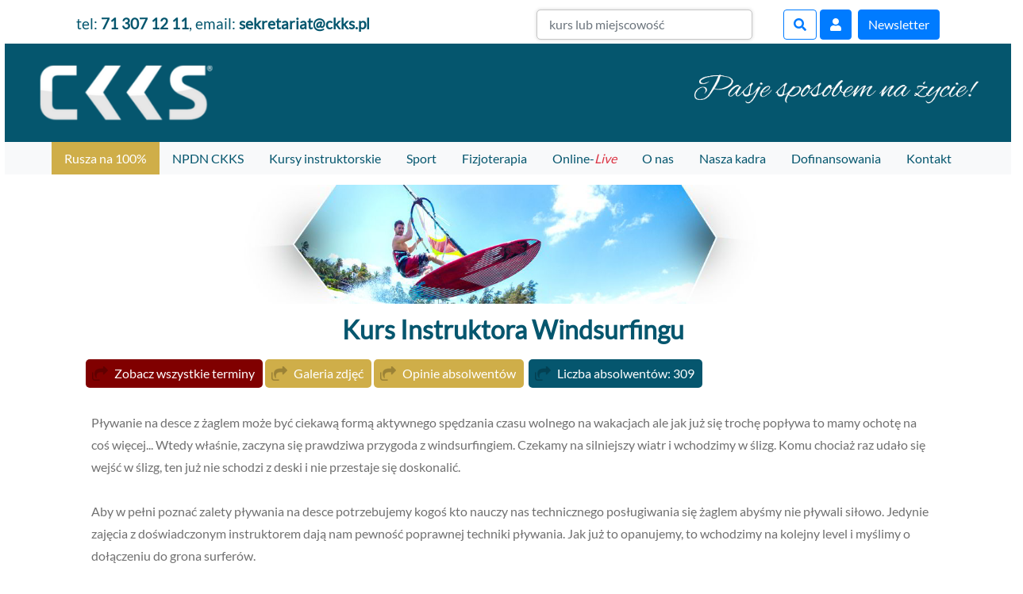

--- FILE ---
content_type: text/html; charset=UTF-8
request_url: https://ckks.pl/kurs/kurs-na-instruktora-windsurfingu
body_size: 8587
content:
<!DOCTYPE html>
<html lang="pl">
<head>

<meta charset="utf-8">
<meta name="google-site-verification" content="gh3x51F3L9S5rCAI61UOJfKAN_ZViqGD05c76Rs51GY" />
<meta name="viewport" content="width=device-width, initial-scale=1, maximum-scale=1">
<link rel="stylesheet" href="https://stackpath.bootstrapcdn.com/bootstrap/4.1.3/css/bootstrap.min.css" integrity="sha384-MCw98/SFnGE8fJT3GXwEOngsV7Zt27NXFoaoApmYm81iuXoPkFOJwJ8ERdknLPMO" crossorigin="anonymous">

<script src=
        "https://www.google.com/recaptcha/api.js" async defer>
    </script>
<script src="https://www.google.com/recaptcha/enterprise.js" async defer></script>

<link rel="stylesheet" href="https://stackpath.bootstrapcdn.com/bootstrap/4.1.3/css/bootstrap.min.css" integrity="sha384-MCw98/SFnGE8fJT3GXwEOngsV7Zt27NXFoaoApmYm81iuXoPkFOJwJ8ERdknLPMO" crossorigin="anonymous">
<script src="https://code.jquery.com/jquery-3.3.1.slim.min.js" integrity="sha384-q8i/X+965DzO0rT7abK41JStQIAqVgRVzpbzo5smXKp4YfRvH+8abtTE1Pi6jizo" crossorigin="anonymous"></script>
<script src="https://cdnjs.cloudflare.com/ajax/libs/popper.js/1.14.3/umd/popper.min.js" integrity="sha384-ZMP7rVo3mIykV+2+9J3UJ46jBk0WLaUAdn689aCwoqbBJiSnjAK/l8WvCWPIPm49" crossorigin="anonymous"></script>
<script src="https://stackpath.bootstrapcdn.com/bootstrap/4.1.3/js/bootstrap.min.js" integrity="sha384-ChfqqxuZUCnJSK3+MXmPNIyE6ZbWh2IMqE241rYiqJxyMiZ6OW/JmZQ5stwEULTy" crossorigin="anonymous"></script>

<!-- FONT AWESOME -->
<link rel="stylesheet" href="https://use.fontawesome.com/releases/v5.3.1/css/all.css" integrity="sha384-mzrmE5qonljUremFsqc01SB46JvROS7bZs3IO2EmfFsd15uHvIt+Y8vEf7N7fWAU" crossorigin="anonymous">

<link rel="stylesheet" href="https://ckks.pl/style.css?213535624" type="text/css" />

<meta name="robots" content="index,follow" />
<script type="application/ld+json">
{
  "@context": "http://schema.org",
  "@type": "WebSite",
  "url": "https://ckks.pl/",
  "potentialAction": {
    "@type": "SearchAction",
    "target": "https://ckks.pl/?strona=szukaj&r={search_term_string}",
    "query-input": "required name=search_term_string"
  }
}
</script>

<script type="application/ld+json">
{
	"@context": "http://schema.org",
  	"@type": "Organization",
  	"url": "https://ckks.pl",
  	"logo": "https://ckks.pl/o/ckks_logo.png"
}
</script>

<link rel="icon" href="https://ckks.pl/o/favicon.ico" type="image/x-icon" />
<link rel="shortcut icon" href="https://ckks.pl/o/favicon.ico" type="image/x-icon" />
<link rel="canonical" href="https://ckks.pl/kurs/kurs-na-instruktora-windsurfingu" />
<title>Kurs na instruktora Windsurfingu</title>
<meta name="description" content="Kurs na instruktora windsurfingu najlepiej zrobić pod okiem doświadczonych instruktorów z conajmniej kilku lub kilkunastoletnim doświadczeniem." />
<meta name="keywords" content="windsurfing, kurs windsurfing, kura na instruktora windsurfingu, kurs z akredytacją, dofinansowanie, kierunek kariera zawodowa, dla nauczycieli, dla wychowawców, instruktorski kurs" />
<meta property="og:title" content="Kurs na instruktora Windsurfingu"/>
<meta property="og:description" content="Kurs na instruktora windsurfingu najlepiej zrobić pod okiem doświadczonych instruktorów z conajmniej kilku lub kilkunastoletnim doświadczeniem."/>
<meta property="og:url" content="https://ckks.pl/kurs-na-instruktora-windsurfingu"/>
<meta property="og:site_name" content="ckks.pl"/>
<meta property="og:type" content="article"/>

<!-- Add fancyBox -->
<link rel="stylesheet" href="/fancybox/source/jquery.fancybox.css" type="text/css" media="screen" />

<meta property="og:image" content="https://ckks.pl/o/f/11.jpg"/>
	<style>.dwaa2{background:#fff url('https://ckks.pl/o/f/11.jpg') no-repeat center;max-width:100%;background-size: contain;min-height:150px;height:150px;}</style><script src="https://code.jquery.com/jquery-3.2.1.min.js"></script>

<script>
  (function(i,s,o,g,r,a,m){i['GoogleAnalyticsObject']=r;i[r]=i[r]||function(){
  (i[r].q=i[r].q||[]).push(arguments)},i[r].l=1*new Date();a=s.createElement(o),
  m=s.getElementsByTagName(o)[0];a.async=1;a.src=g;m.parentNode.insertBefore(a,m)
  })(window,document,'script','https://www.google-analytics.com/analytics.js','ga');

  ga('create', 'UA-65324869-1', 'auto');
  ga('send', 'pageview');

</script>

    <!-- Matomo -->
    <script type="text/javascript">
        var _paq = window._paq = window._paq || [];
        /* tracker methods like "setCustomDimension" should be called before "trackPageView" */
        _paq.push(['trackPageView']);
        _paq.push(['enableLinkTracking']);
        (function() {
            var u="//stats42.mydevil.net/";
            _paq.push(['setTrackerUrl', u+'matomo.php']);
            _paq.push(['setSiteId', '76']);
            var d=document, g=d.createElement('script'), s=d.getElementsByTagName('script')[0];
            g.type='text/javascript'; g.async=true; g.src=u+'matomo.js'; s.parentNode.insertBefore(g,s);
        })();
    </script>
    <!-- End Matomo Code -->

    <!-- Facebook Pixel Code -->
    <script>
        !function(f,b,e,v,n,t,s)
        {if(f.fbq)return;n=f.fbq=function(){n.callMethod?
            n.callMethod.apply(n,arguments):n.queue.push(arguments)};
            if(!f._fbq)f._fbq=n;n.push=n;n.loaded=!0;n.version='2.0';
            n.queue=[];t=b.createElement(e);t.async=!0;
            t.src=v;s=b.getElementsByTagName(e)[0];
            s.parentNode.insertBefore(t,s)}(window, document,'script',
            'https://connect.facebook.net/en_US/fbevents.js');
        fbq('init', '270519211276708');
        fbq('track', 'PageView');
    </script>
    <noscript><img height="1" width="1" style="display:none"
                   src="https://www.facebook.com/tr?id=270519211276708&ev=PageView&noscript=1"
        /></noscript>
    <!-- End Facebook Pixel Code -->


</head>
<body>

<div id="fb-root"></div>
<script>(function(d, s, id) {
  var js, fjs = d.getElementsByTagName(s)[0];
  if (d.getElementById(id)) return;
  js = d.createElement(s); js.id = id;
  js.src = "//connect.facebook.net/pl_PL/sdk.js#xfbml=1&version=v2.10";
  fjs.parentNode.insertBefore(js, fjs);
}(document, 'script', 'facebook-jssdk'));</script>


<div class="top_contact">
    <div class="contact">
        tel:&nbsp;<span class="font-weight-bold">71 307 12 11</span>, email:&nbsp;<span class="font-weight-bold">sekretariat@ckks.pl</span>
    </div>
    <form class="form-inline" action="https://ckks.pl/" method="get">
        <input type="hidden" name="strona" value="szukaj">
        <input class="form-control w-50" type="text" name="r" id="r" value="" placeholder="kurs lub miejscowość">&nbsp;
        <button class="btn btn-outline-primary" type="submit" title="Szukaj"><i class="fas fa-search"></i></button>&nbsp;
        <a href="https://partner.ckks.pl" class="btn btn-primary" title="Logowanie"><i class="fas fa-user" aria-hidden="true"></i></a>
        <a class="btn btn-primary ml-2" href="https://ckks.pl/newsletter" title="Newsletter">Newsletter</a>
    </form>
    <div class="main_menu_breaker"></div>
</div>

<div class="top_main_menu">

<div class="row">
    <div class="col">
        <a href="https://ckks.pl">
            <img src="https://ckks.pl/o/logo_i_orzeł2.png" alt="ckks-logo">
        </a>
    </div>
    <div class="col">
        <nav class="navbar navbar-expand-lg navbar-dark">
            <button class="navbar-toggler" type="button" data-toggle="collapse" data-target="#navbarSupportedContent" aria-controls="navbarSupportedContent" aria-expanded="false" aria-label="Toggle navigation">
                <span class="navbar-toggler-icon"></span>
            </button>
        </nav>
    </div>
    <div class="col">
        <img class="humanum" src="https://ckks.pl/o/iso_itd.png" alt="MEN">
    </div col>
</div>

<span class="main_menu_breaker"></span>

</div>

<nav class="navbar navbar-expand-lg navbar-light bg-light">
    <div class="collapse navbar-collapse" id="navbarSupportedContent" style="justify-content: center;">

        <a style="background-color:#cfae49;color:white" class="nav-link size1rem" href="https://ckks.pl/kursy-ruszajace" title="kursy ruszające">Rusza na 100%</a>		        <a class="nav-link" href="https://ckks.pl/oswiata" title="NPDN CKKS">NPDN CKKS</a>        <a class="nav-link" onmouseout="HideMenu()" href="https://ckks.pl/szkolenia-instruktorskie" title="Kursy instruktorskie">Kursy instruktorskie</a>        <a class="nav-link" onmouseout="HideMenu()" href="https://ckks.pl/szkolenia-sportowe" title="Szkolenia doskonalące">Sport</a>        <a class="nav-link" href="https://ckks.pl/szkolenia" title="Szkolenia dla fizjoterapeutów i masażystów">Fizjoterapia</a>        <a class="nav-link" href="https://ckks.pl/online" title="Kursy i szkolenia online live">Online-<span class="text-danger text"><em>Live</em></span></a>        <a class="nav-link" href="https://ckks.pl/onas" title="Centrum Kształcenia Kadr Sportowych - CKKS">O nas</a>        <a class="nav-link" href="https://ckks.pl/kadra" title="Instruktorzy i wykładowcy CKKS">Nasza kadra</a>        <a class="nav-link" href="https://ckks.pl/dofinansowania" title="Dofinansowania do kursów i szkoleń">Dofinansowania</a>        <a class="nav-link" href="https://ckks.pl/kontakt" title="Skontaktuj się z nami">Kontakt</a>
    </div>
</nav>
<div class="dwaa2"></div><div class="trzy"></div>		<div class="trzy ">
    	<div><div class="page"><h1 class="text-center">Kurs Instruktora Windsurfingu</h1>					<table>					</table><span data-nosnippet><a style="background-color:#800000" href="#terminy">Zobacz wszystkie terminy</a>&nbsp;<a style="background-color:#cfae49" href="#galeria">Galeria zdjęć</a>&nbsp;<a style="background-color:#cfae49" href="#opinie">Opinie absolwentów</a></span>&nbsp;&nbsp;<a href="#" style="background-color:#05566e">Liczba absolwentów: 309</a><br><br><p>Pływanie na desce z żaglem może być ciekawą formą aktywnego spędzania czasu wolnego na wakacjach ale jak już się trochę popływa to mamy ochotę na coś więcej... Wtedy właśnie, zaczyna się prawdziwa przygoda z windsurfingiem. Czekamy na silniejszy wiatr i wchodzimy w ślizg. Komu chociaż raz udało się wejść w ślizg, ten już nie schodzi z deski i nie przestaje się doskonalić.<br /> <br /> Aby w pełni poznać zalety pływania na desce potrzebujemy kogoś kto nauczy nas technicznego posługiwania się żaglem abyśmy nie pływali siłowo. Jedynie zajęcia z doświadczonym instruktorem dają nam pewność poprawnej techniki pływania. Jak już to opanujemy, to wchodzimy na kolejny level i myślimy o dołączeniu do grona surfer&oacute;w.</p>
<h3>U kogo kurs instruktora Windsurfingu ?</h3>
<p><strong>Kurs instruktora windsurfingu</strong> najlepiej zrobić pod okiem doświadczonych instruktor&oacute;w. Założycielami i pracownikami CKKS są wykładowcy AWF, kt&oacute;rzy przez całe życie byli związani ze sportem i poświęcają mu każdą wolną chwilę.<br /> Gwarantujemy, że wykładowcami na naszych kursach są czynni instruktorzy, z co najmniej kilku lub kilkunastoletnim doświadczeniem. Z wiedzą zdobytą na naszym kursie od razu możecie ruszać do pracy i gwarantujemy Wam, że się w tym odnajdziecie i będziecie się wyr&oacute;żniać z tłumu instruktor&oacute;w.</p>
<p><strong>Cena kursu: Instruktor Sportu - Windsurfing </strong><br /> (płatność w dw&oacute;ch ratach:)&nbsp;<br /> <strong>- 1590 zł</strong> za część szkoleniową wpłacają Państwo przed kursem na konto CKKS<br /> <strong>- 600 zł</strong> opłata za część specjalistyczno-egzaminacyjną wpłacają Państwo na miejscu got&oacute;wką w szkole w dniu rozpoczęcia kursu.</p>
<p>W cenie kursu otrzymują Państwo deskę szkoleniową funster na czas zajeć i czas samodoskonalenia. W przypadku nie posiadania własnego sprzętu windsurfingowego tj. pędnika, deski ślizgowej, pianki, trapezu, uczestnicy kursu otrzymają dodatkowo 50% rabatu na wypożyczenie takiego sprzętu.</p>
<p>Pełna oferta zależna jest od ośrodka, w kt&oacute;rym organizowany jest kurs.</p>
<p>Cena kursu nie zawiera noclegu i wyżywienia.</p>
<p>Po zdaniu egzaminu i przesłaniu zdjęc i kwestionariusza kursant w ciągu 20 dni roboczych otrzymuję Certyfikat i legitymację plastikową&nbsp;<strong>Instruktora Sportu&nbsp;</strong>w wersji dwujęzycznej wg następującego wzoru,&nbsp;wydane przez CKKS - plac&oacute;wkę posiadającą <strong>Akredytację Kuratorium Oświaty</strong> we Wrocławiu.&nbsp;</p>
<p>Dla os&oacute;b chętnych jest możliwość wydania legitymacji dodatkowej w formie książeczki - opłata 50zł.</p>
<p><br /> <br /> <img class="image_legit" style="display: block; margin-left: auto; margin-right: auto;" src="https://ckks.pl/o/legit33.jpg" alt=" legitymacja CKKS" /> <br /> <br /> Szczeg&oacute;łowy opis plac&oacute;wki wydającej uprawnienia znajduje się w zakładce <a href="http://ckks.pl/onas">&bdquo;O NAS&rdquo;</a><br /> <br /> Ilość kursant&oacute;w: <strong>max 14 os&oacute;b.</strong></p>
<h3>Ramowy program części specjalistycznej na Instruktora Windsurfingu.</h3>
<p><strong>Teoria i praktyka:</strong></p>
<ul>
<li>historia windsurfingu na świecie i w Polsce</li>
<li>sprzęt /zastosowanie, nazewnictwo</li>
<li>aerodynamika, hydrodynamika</li>
<li>teoria manewrowania deską bezmieczową</li>
<li>meteorologia</li>
<li>metody i formy nauczania</li>
<li>akty prawne</li>
<li>demonstrowanie technik</li>
<li>manewry proste, złożone i sytuacyjne</li>
<li>sposoby korekty błęd&oacute;w</li>
<li>rufa w ślizgu</li>
<li>samoasekuracja podczas wpadania do wody</li>
<li>zachowanie w sytuacjach awaryjnych i trudnych</li>
<li>ćwiczenia metodyczne</li>
<li>promocja windsurfingu</li>
<li>holowanie kursanta</li>
<li>pływanie na switch stance</li>
<li>obsługa i pływanie motor&oacute;wką typu RIB</li>
</ul>
<p>&nbsp;</p><script type="application/ld+json">
				{
				"@context": "http://schema.org",
				"@type": "Course",
				"name": "kurs-na-instruktora-windsurfingu",
				"description": "Kurs na instruktora windsurfingu najlepiej zrobić pod okiem doświadczonych instruktorów z conajmniej kilku lub kilkunastoletnim doświadczeniem.",
				"keywords": "windsurfing, kurs windsurfing, kura na instruktora windsurfingu, kurs z akredytacją, dofinansowanie, kierunek kariera zawodowa, dla nauczycieli, dla wychowawców, instruktorski kurs",
				"imageUrl":"https://ckks.pl/o/ikk/Kurs_Instruktora_Windsurfingu.jpg",
				"provider": {
					"@type": "Organization",
					"name": "Centrum Kształcenia Kadr Sportowych",
					"sameAs": "https://ckks.pl"
				},
				"aggregateRating": {
					"@type": "AggregateRating",
					"ratingValue": "4.8",
					"reviewCount": "89"
				}
				}
				</script>
				<div style="color:red;margin:10px;padding:15px;background-color:#DDD;">
						<strong>Powyższy opis i program ma charakter poglądowy i może zostać zmieniony w zależności od warunków organizacyjnych i osoby prowadzącej zajęcia.</strong>
						</div><a id="terminy">Terminy kursów</a>
<h2>Poniżej przedstawiamy aktualny terminarz w poszczególnych miastach.</h2>
<div class="elo"><br><ul id="tabss">
<li><a class="tab5" href="#">Chałupy</a></li></ul>

<div id="contentt">
	<div id="tab5" style="display:none;"><h3>Terminy dla miasta <strong>Chałupy</strong></h3>

            <br/>Kurs Instruktora Windsurfingu Chałupy<br><strong>Terminy tygodniowe:</strong><br><br><span class="wyr">08-14 czerwca 2026				<br>Prowadzący: <a href="https://ckks.pl/instruktor/45/mgr-Jacek-Link"><strong>mgr Jacek Link</strong></a><br>Miejsce: <a href="https://ckks.pl/miejsce/32264/32281">FUN SURF</a><br><span style="color:red">Do ceny podstawowej należy doliczyć opłatę za część specjalistyczno-egzaminacyjną 600 zł - płatną w dniu rozpoczęcia zajęć w szkole </span><br>
					<strong>
					Cena: 1590 zł					</strong>&nbsp;
					<a class="linkyellow" href="https://ckks.pl/zapisy-na-kurs/28/32281/Kurs_Instruktora_Windsurfingu/Chalupy">zapisz się</a></span><br></span></div>	</div><br style="clear:both">
	<div class="center"><br>Jeżeli podane powyżej terminy na "Kurs Instruktora Windsurfingu" nie odpowiadają Państwu,<br><strong>możemy utworzyć termin specjalnie dla Państwa.</strong> W tym celu prosimy o kontakt przez formularz "Zaproponuj termin".</div>

</div>
&nbsp;<a style="background-color:#cfae49" class="zg dd3" href="https://ckks.pl/propozycja/28">Zaproponuj termin</a>&nbsp;<a href='http://ckks.pl/wazne-informacje-kwestionariusz-osobowy' title='ckks doskonalące' class='zg zg2'>Ważne informacje i kwestionariusz osobowy do pobrania</a><br><br><a id="galeria" style="padding:0"></a><h2 class="mb-5">Zobacz zdjęcia z kursu "Kurs Instruktora Windsurfingu"</h2><h3><button style="width:80px;border:none;background:none;cursor:pointer" onclick="PokazGalerie(25597)"><img src="https://ckks.pl/o/kurs/250_Kurs_Instruktora_Windsurfingu_28_dbb835baad8ad999f96be1fd5559b56d2075314453.jpg"></button> <div>Chałupy<br>2023-05-29</div></h3><div class="gallery_images25597" style="display: none"><a style="background:none" class="fancybox" rel="group" href="https://ckks.pl/o/kurs/800_Kurs_Instruktora_Windsurfingu_28_07671730d7b13404e82915fd37a904b2927744754.jpg"><img src="https://ckks.pl/o/kurs/250_Kurs_Instruktora_Windsurfingu_28_07671730d7b13404e82915fd37a904b2927744754.jpg" title="Kurs Instruktora Windsurfingu"></a><a style="background:none" class="fancybox" rel="group" href="https://ckks.pl/o/kurs/800_Kurs_Instruktora_Windsurfingu_28_07671730d7b13404e82915fd37a904b21056517965.jpg"><img src="https://ckks.pl/o/kurs/250_Kurs_Instruktora_Windsurfingu_28_07671730d7b13404e82915fd37a904b21056517965.jpg" title="Kurs Instruktora Windsurfingu"></a><a style="background:none" class="fancybox" rel="group" href="https://ckks.pl/o/kurs/800_Kurs_Instruktora_Windsurfingu_28_dbb835baad8ad999f96be1fd5559b56d1044820530.jpg"><img src="https://ckks.pl/o/kurs/250_Kurs_Instruktora_Windsurfingu_28_dbb835baad8ad999f96be1fd5559b56d1044820530.jpg" title="Kurs Instruktora Windsurfingu"></a><a style="background:none" class="fancybox" rel="group" href="https://ckks.pl/o/kurs/800_Kurs_Instruktora_Windsurfingu_28_dbb835baad8ad999f96be1fd5559b56d393528083.jpg"><img src="https://ckks.pl/o/kurs/250_Kurs_Instruktora_Windsurfingu_28_dbb835baad8ad999f96be1fd5559b56d393528083.jpg" title="Kurs Instruktora Windsurfingu"></a><a style="background:none" class="fancybox" rel="group" href="https://ckks.pl/o/kurs/800_Kurs_Instruktora_Windsurfingu_28_dbb835baad8ad999f96be1fd5559b56d1439273510.jpg"><img src="https://ckks.pl/o/kurs/250_Kurs_Instruktora_Windsurfingu_28_dbb835baad8ad999f96be1fd5559b56d1439273510.jpg" title="Kurs Instruktora Windsurfingu"></a><a style="background:none" class="fancybox" rel="group" href="https://ckks.pl/o/kurs/800_Kurs_Instruktora_Windsurfingu_28_dbb835baad8ad999f96be1fd5559b56d1727058157.jpg"><img src="https://ckks.pl/o/kurs/250_Kurs_Instruktora_Windsurfingu_28_dbb835baad8ad999f96be1fd5559b56d1727058157.jpg" title="Kurs Instruktora Windsurfingu"></a><a style="background:none" class="fancybox" rel="group" href="https://ckks.pl/o/kurs/800_Kurs_Instruktora_Windsurfingu_28_dbb835baad8ad999f96be1fd5559b56d512563921.jpg"><img src="https://ckks.pl/o/kurs/250_Kurs_Instruktora_Windsurfingu_28_dbb835baad8ad999f96be1fd5559b56d512563921.jpg" title="Kurs Instruktora Windsurfingu"></a><a style="background:none" class="fancybox" rel="group" href="https://ckks.pl/o/kurs/800_Kurs_Instruktora_Windsurfingu_28_dbb835baad8ad999f96be1fd5559b56d2075314453.jpg"><img src="https://ckks.pl/o/kurs/250_Kurs_Instruktora_Windsurfingu_28_dbb835baad8ad999f96be1fd5559b56d2075314453.jpg" title="Kurs Instruktora Windsurfingu"></a></div><a id="opinie" style="padding: 0"></a>
<script>

function KopiujDoOpinii(uwagi, zyczliwi, kompetentni, poziom, prowadzacy, miejsce)
{
	axios.get('?s=api&fun=dodajopinie&uwagi=' + uwagi + '&zyczliwi=' + zyczliwi + '&kompetentni=' + kompetentni + '&poziom=' + poziom + '&prowadzacy=' + prowadzacy + '&miejsce=' + miejsce + '&ajax')
	.then((response) => {
		alert(response.data);
	})
}

</script>
<h2 class="mt-5 mb5">Przeczytaj opinie naszych absolwentów</h2>
		<table class="table table-striped">					<tr>
						<td style="text-align:left;font-weight:bold;width:30%">ocena: 5&nbsp;/&nbsp;5<br>Chałupy, 2019-09-02</td>
						<td style="text-align:left;font-weight:bold;">Obszerna wiedza i umiejętności na wysokim poziomie, miejsce godne polecenia, wspaniali ludzie i niesamowita atmosfera.</td>
					</tr>
									<tr>
						<td style="text-align:left;font-weight:bold;width:30%">ocena: 4.2&nbsp;/&nbsp;5<br>Chałupy, 2019-09-02</td>
						<td style="text-align:left;font-weight:bold;">Profesjonalizm i duże  doświadczenie instruktora , do tego  mnóstwo pozytywnej energii. Było suuper! Oby więcej takich kursów</td>
					</tr>
				</table><style>
	.trzy div {
		overflow: initial !important;
	}

    .dwaa2 {
        height: 150px;
    }
</style>


<script>
	$(document).ready(function() {

		$('.dwaa2').css('height','150px');

	});
</script>
</div>
		</div>

		</div>
<script>

	function PokazGalerie(termin_id)
	{
		$( ".gallery_images"+termin_id ).show( "slow" );
	}

</script>

    <div class="row" style="background-color: #2c7a91">

        <div class="col-6 text-white text-center pt-2">
            <span itemprop="department"><strong>Obsługa Klientów i Kursów</strong></span><br/>
            <span itemprop="email" data-content="sekretariat@ckks.pl">sekretariat@ckks.pl</span><br>
            <span itemprop="telephone" data-content="+48 713 071 211">tel. 71 307 12 11</span><br/>
            <span itemprop="telephone" data-content="+48 733 330 303">tel. 733 330 303</span><br/>
            <span itemprop="telephone" data-content="">&nbsp;</span><br>
        </div>
        <div class="col-6 text-white text-center pt-2">
            <span itemprop="department"><strong>Zaświadczenia i Marketing</strong></span><br/>
            <span itemprop="email" data-content="zaswiadczenia@ckks.pl">zaswiadczenia@ckks.pl</span><br>
            <span itemprop="email" data-content="marketing@ckks.pl">marketing@ckks.pl</span><br>
            <span itemprop="telephone" data-content="+48 83 307 01 70">tel. 83 307 01 70</span><br/>
        </div>

    </div>

    <div class="row">
        <div class="col text-center mt-2" style="font-size:2rem">

                <a href="https://www.instagram.com/ckkspl/" rel="nofollow" target="blank" title="CKKS na instagram">

                        <li class="fab fa-instagram text-secondary"></li>

                </a>

                <a href="https://www.facebook.com/ckkspl" rel="nofollow" target="blank" title="CKKS na facebook">

                        <li class="fab fa-facebook text-secondary"></li>

                </a>

                <a href="https://www.youtube.com/channel/UCvUrPQcUsVAdCXHGWAIC0_A" rel="nofollow" target="blank" title="CKKS na youtube">

                        <li class="fab fa-youtube text-secondary"></li>

                </a>

        </div>
    </div>

    <div class="row stopka">
        <div class="col text-center">
        <ul style="list-style: none;display: inline-block;">
            <li><a href="https://ckks.pl/wszystkie-kursy" title="Wszystkie kursy instruktorskie">Sport</a></li>
            <li><a href="https://ckks.pl/szkolenia" title="Wszystkie szkolenia">Fizjoterapia</a></li>
            <li><a href="https://ckks.pl/oswiata" title="Oświata">Oświata</a></li>
            <li><a href="https://ckks.pl/wspolpraca" title="Wspolpraca">Współpraca</a></li>
            <li><a href="https://ckks.pl/kadra" title="Najlepsi wykładowcy">Nasza kadra</a></li>
            <li><a href="https://ckks.pl/onas" title="Wszystko o CKKS">O nas</a></li>
            <li><a href="https://ckks.pl/regulamin" title="Regulamin placówki">Regulamin</a></li>
            <li><a href="https://ckks.pl/polityka" title="Polityka placówki">Polityka prywatności </a></li>
            <li><a href="https://ckks.pl/kontakt" title="Szybki kontakt">Kontakt</a></li>
            <li><a href="https://ckks.pl/blog" title="Blog">Blog</a></li>
            <li><a href="https://ckks.pl/praca" title="Praca w CKKS">Praca w CKKS </a></li>
        </ul>
        </div>
    </div>

    <div class="row">
        <div class="col text-center mb-2 mt-2">
            <p>Przedsiębiorca uzyskał subwencję finansową w ramach programu rządowego<br><span style="color:#b61929"><strong>"Tarcza Finansowa 2.0 Polskiego Funduszu Rozwoju dla Mikro, Małych i Średnich Firm"</strong></span><br>udzieloną przez PFR S.A.</p>
        </div>
    </div>

    <div class="row">
        <div class="col text-center mb-2 mt-2">
            <span>Wszytkie prawa zastrzeżonie.<br>Copyright © 2014 r. “CKKS” Kopiowanie bez zgody właściciela serwisu surowo zabronione. Strona korzysta z plików Cookie, przebywając tutaj akceptujesz to, więcej w <a href="https://ckks.pl/regulamin" title="regulamin serwisu">regulaminie</a>.</span><br>
        </div>
    </div>


<script>
	$(document).ready(function()
	{
		$('.carousel').carousel({
  			interval: 1000
		})

		$(".fancybox").fancybox();

		$("#content").find("[id^='tab']").hide();
		$("#contentt").find("[id^='tab']").hide();
		$("#tabs li:first").attr("id","current");
		$("#tabss li:first").attr("id","currentt");
		$("#content #tab1").fadeIn();
		$("#contentt #tab5").fadeIn();
		$('#tabs a').click(function(e)
		{
			e.preventDefault();
			if ($(this).closest("li").attr("id") == "current")
			{
				return
			}
			else
			{
				$("#content").find("[id^='tab']").hide();
				$("#tabs li").attr("id","");
				$(this).parent().attr("id","current");
				$('#'+$(this).attr('class')).fadeIn();
			}
		});

		$('#tabss a').click(function(e)
		{
			e.preventDefault();
			if ($(this).closest("li").attr("id") == "currentt"){return}else{$("#contentt").find("[id^='tab']").hide();
			$("#tabss li").attr("id","");
			$(this).parent().attr("id","currentt");$('#'+$(this).attr('class')).fadeIn()}
		}
		)});</script>
</div>

<script src="/fancybox/source/jquery.fancybox.pack.js"></script>



<script src="https://cdnjs.cloudflare.com/ajax/libs/popper.js/1.14.3/umd/popper.min.js" integrity="sha384-ZMP7rVo3mIykV+2+9J3UJ46jBk0WLaUAdn689aCwoqbBJiSnjAK/l8WvCWPIPm49" crossorigin="anonymous"></script>
<script src="https://stackpath.bootstrapcdn.com/bootstrap/4.1.3/js/bootstrap.min.js" integrity="sha384-ChfqqxuZUCnJSK3+MXmPNIyE6ZbWh2IMqE241rYiqJxyMiZ6OW/JmZQ5stwEULTy" crossorigin="anonymous"></script>

</body>
</html>


--- FILE ---
content_type: text/css
request_url: https://ckks.pl/style.css?213535624
body_size: 10001
content:
*,
::after,
::before {
  margin: 0;
  padding: 0;
  box-sizing: border-box;
}

html {
  font-size: 14px;
}

body {
  font-size: 1rem;
  font-family: "Lato", sans-serif;
  color: #222;
  background-color: #ffffff;
  margin: 0;
  line-height: 1.6rem;
  padding:.5%;
}

h1,
h3,
h4 {
  font-weight: normal;
}

.image_legit {
  width:90vw !important;
  margin:0 auto;
  display:block;
}

.humanum {
  display: none;
}

.piec .wrapper div:last-child {
  display: none;
}

.main_menu_breaker {
  clear:both;
  display:none;
}

.page {
  width: 100vw;
  padding: 10%;
}

.lista h2 {
  margin-top:0;
}

.wrapper {
  display: grid;
  grid-template-columns: repeat(3, 1fr);
  grid-gap: 10px;
  grid-auto-rows: minmax(100px, auto);
}

.wrapper2 {
  display: grid !important;
  grid-template-columns: repeat(2, 1fr);
  grid-gap: 10px;
  grid-auto-rows: minmax(100px, auto);
}

.wrapper1fr2fr {
  display: grid !important;
  grid-template-columns: 1fr 2fr;
  grid-gap: 10px;
  grid-auto-rows: minmax(100px, auto);
}

.wrapper3 {
  display: grid !important;
  grid-template-columns: repeat(3, 1fr);
  grid-gap: 10px;
  grid-auto-rows: minmax(10px, auto);
  grid-row-gap: 2%;
  padding:.5%;

}

.one {
  grid-column: 1 / 1;
  grid-row: 1;
}

.two {
  grid-column: 2 / 4;
  grid-row: 1;
  padding: 2%;
}

.three {
  grid-column: 4 / 4;
  grid-row: 2;
}

.cztery {
  display: none;
}

.wrapper4 {
  display: grid !important;
  grid-template-columns: repeat(1, 1fr);
  grid-gap: 5%;
  grid-auto-rows: minmax(5%, auto);
  grid-row-gap: 2%;
  padding:.5%;
  width:25%;
  min-height: 350px;
}

.wrapper4 div {
  border:1px solid #FEFEFE;
  box-shadow: 0 0 10px 0 rgba(79,89,102,.35);
  margin:2%;
  width:100%;
}

.start-image {
  width:315px;
  height: 210px;
}

.size1rem {
  font-size: 1rem;
}

.bold {
  font-weight: normal;
  font-size: 1rem;
}

.minigaleria {
  width: 100px;
  float: left;
}

navbar div a {
  font-size: 1rem;
}

.blueborder {
  color: #06566f;
  text-align: center;
}

.blue_text {
  color: #06566f;
}

.img200 {
  width: 200px;
  display: block;
}





.ramka {
  width: 100%;
  height: 217px;
  border: 2px solid #ccc;
  padding: 5px;
  background-color: transparent;
  background-repeat: no-repeat;
  background-position: center;
  border-radius: 15px;
  box-shadow: 0 5px 5px rgba(100, 100, 100, 0.5);
  background-size: 93% 90%;
}

.ramka2 {
  width: 90%;
  height: 200px;
  border: 2px solid #ccc;
  padding: 5px;
  background-color: transparent;
  background-repeat: no-repeat;
  background-position: center;
  border-radius: 15px;
  box-shadow: 0 5px 5px rgba(100, 100, 100, 0.5);
  background-size: 93% 90%;
}

.img2 {
  width: 100%;
  height: 250px;
  background-image: url(https://ckks.pl/o/logoCKKSmini.png);
  background-position: center bottom;
  background-repeat: no-repeat;
  border-radius: 15px;
  box-shadow: 0 5px 5px rgba(255, 255, 255, 0.5);
  overflow: none;
  opacity: 0.7;
}

.img22 {
  width: 100%;
  height: 240px;
  background-image: url(https://ckks.pl/o/logoCKKSmini.png);
  background-position: center bottom;
  background-repeat: no-repeat;
  border-radius: 15px;
  box-shadow: 0 5px 5px rgba(255, 255, 255, 0.5);
  overflow: none;
  opacity: 0.7;
}

.img3 {
  width: 100%;
  border-radius: 15px;
  background-position: center;
}

#search {
  width: 60%;
  margin: 5px auto;
  text-align: center;
}

#search form input[type="submit"] {
  text-transform: uppercase;
  background-color: #5593a6;
}

#rejestracja label {
  display: block;
  float: left;
  width: 200px;
  text-align: left;
}

#rotator {
  max-width: 998px;
  margin: 0 auto;
}

#rotator img {
  width: 100%;
  display: block;
}

.m1 {
  background-position: 0 -347px;
}

.m2 {
  background-position: 0 -1041px;
}

.m3 {
  background-position: 0 -694px;
}

.m4 {
  background-position: 0 -1998px;
}

.dwa h3,
.dwa strong,
.dwa a,
.dwa span {
  position: absolute;
  z-index: -1;
}

.piec div div {
  background-size: 20% 20%;
}

.wiecej {
  z-index: 10;
  position: relative;
  bottom: 10px;
  left: 10px;
}

.wiecej_kursy {
  z-index: 10;
  margin: 0 auto;
  max-width: 998px;
  text-align: center;
  max-width: 940px;
  padding: 5px;
}

.wiecej_kursy a {
  font-size: 1.5em;
  color: black;
  text-decoration: none;
}

.trener_opis {
  width: 100%;
  float: left;
}

.trener_obrazki {
  float: left;
  width: 200px !important;
  margin: 5px !important;
}

.trener_obrazki img {
  width: 100%;
  margin:1%;
}

.navbar {
  padding: 0;
  justify-content: flex-end;
}

.navbar.center .navbar-inner {
  text-align: center;
}

.navbar.center .navbar-inner .nav {
  display: inline-block;
  float: none;
}

h2 {
  color: #05566e;
  font-size: 1.4rem;
  padding: 0;
  margin-top: 1rem;
  line-height: 2.2rem;
}

.trzy {
  /*text-align: center;*/
  overflow: hidden;
}

.trzy h1 {
  font-size: 2rem;
  color: #05566e;
  font-weight: bold;
  margin-bottom: 15px;
  position: relative;
  z-index: 1;
  line-height: 40px;
}

.trzy span {
  color: #2c7a91;
}

.trzy div span {
  color: #fff;
}

.trzy div h3,
.trzy div h4 {
  color: #cfae49;
  font-size: 1.4em;
  padding: 0;
  margin: 20px 5px 5px 0;
  line-height: 32px;
}

.trzy div h3 {
  color: #05566e;
  font-size: 1.2rem;
  padding: 0;
  margin: 10px 5px 5px 0;
  font-weight: bold;
}

.trzy img {
  width: 100%;
}

.trzy1 {
  padding: 5px 0 20px 0;
  overflow: hidden;
}

.trzy1 li {
  list-style-type: none;
  border-top: #dedede 1px solid;
}

.trzy1 li strong {
  font-weight: normal;
}

.trzy1 li a::before,
.trzy1 li span::before,
trzy p:before {
  content: "⟩ " !important;
  color: #cdcdcd;
}

.trzy1 li a {
  color: #2c7a91;
}

.trzy ul li b {
  color: #fff;
  background: #cfae49;
  padding: 7px 10px;
  position: absolute;
  right: 0;
  top: 50%;
}

.trzy1 li a,
.trzy li span {
  display: block;
  text-decoration: none;
  padding: 10px 5px;
  margin: 0 auto;
  text-align: left;
}

.trzy1 li a:hover,
.trzy1 li span {
  background: #2c7a91;
  color: #fff;
}

.trzy div ul li {
  border: 0;
  background: #e6eef0 !important;
  margin-bottom: 2px;
}

.trzy p {
  border: 0;
  background: white !important;
  margin-bottom: 2px;
}

.trzy div ul {
  width: auto;
  margin-left:20px;
}

.trzy div a {
  background: #b8b8b8 url("o/pal.png") 8px center no-repeat;
  text-decoration: none;
  display: inline-block;
  margin: 2px 0;
}

.trzy div ul li a {
  display: inline;
}

.trzy div a,
.wyr {
  color: #fff;
  padding: 4px 10px 4px 36px;
}

.podMenu {
  background-color: white;
  position: absolute;
  left: 0;
  top: 0;
  margin-left: 35%;
  margin-top: 3%;
  z-index: 1000;
  text-align: left;
  line-height: 22px;
  border: 1px solid #eee;
  padding: 1%;
}

.podMenu ul {
  list-style: none;
}

.wyr {
  background-color: #88a3aa;
  color: #fff;
}

.trzy div strong {
  color: #05566e;
}

.trzy div a:hover,
.wyr {
  background-color: #cfae49;
}

.trzy p {
  display: inline-block;
  width: 100%;
  color: #707070 !important;
  margin: 0 0 2px 0;
  overflow: hidden !important;
  -webkit-box-sizing: border-box;
  -moz-box-sizing: border-box;
  box-sizing: border-box;
}

.cztery {
  text-align: center;
  /*width: 1000px;*/
  /*max-width:1000px;*/
  margin:0 auto;
}

.cztery div {
  display: inline-block;
  width: 30%;
  margin: 5px;
}

.cztery div .opis {
  text-align: center;
  margin: 250px auto 0 auto;
}

.glupi_spamer {
  display: none !important;
}

.green {
  color: green !important;
}

.trzy div a,
input[type="text"],
select,
input[type="submit"],
.gr,
.re,
.wyr,
.trzy ul li b,
.pagination a,
.zg,
.uwag,
table tr td,
.py,
.od,
.wszy,
.szesc div div a,
.trzy1 li a,
.trzy1 li span,
.trzy1 li,
.jeden div ul li a,
.jeden div ul li span,
.dd3,
.dd2,
.dd1,
.dd4,
.dwa a,
.dwa h3,
.dwa strong,
.dwa span,
.cztery a,
.cztery a span,
.cztery a h3,
.trzy p,
.trzy div ul li,
.lista,
.stopka ul li,
.akt ul li a span,
.akt ul li a {
  -moz-border-radius: 5px;
  -webkit-border-radius: 5px;
  -khtml-border-radius: 5px;
  border-radius: 5px;
}

.navbar a {
  color: #05566e;
}

.navbar .navbar-nav {
  display: inline-block;
  float: none;
  vertical-align: top;
}

.navbar .navbar-collapse {
  text-align: center;
}

.nav-link:hover {
  background-color: #05566e;
  color: white;
}

.cztery,
.szesc {
  padding: 0 0 33px 0;
  background: url("o/pas2.png");
  overflow: hidden;
  text-align: center;
}

.cztery a h3,
.cztery span,
.piec div div span {
  text-align: center;
}

.cztery strong,
.cztery a span {
  position: absolute;
}

.cztery strong {
  color: #727272;
  font-size: 14px;
  bottom: 83px;
  left: 0;
  padding: 0 4px;
  font-weight: normal;
}

.cztery a span,
.szesc span,
.dwa a,
.dd2,
.dd3,
.dd4,
.dd1,
.wszy,
.akt span {
  color: #fff;
  font-size: 13px;
  background: url("o/lupa.png") left top no-repeat;
  text-decoration: none;
  text-align: left;
}

.online {
  margin: 50px;
  dipslay: block;
  position: absolute;
  width: 80px;
}

.online p {
  display: block;
  font-weight: bold;

}

.online p:last-child {
  position: absolute;
  display: block;
  color: red;
  transform: rotate(-30deg);
  top: 5px;
  right: 0;
}


.dd4 {
  background: url("o/lupa2.png") left top no-repeat;
}

.piec {
  padding: 17px 0;
  background: #2c7a91 url("o/pas3.png");
}

.piec div {
  background: #fff;
}

.piec div div h3 {
  font-size: 26px;
  color: #ba9c42;
  padding-bottom: 15px;
}

.piec div div span strong {
  color: #2c7a91;
}

.szesc {
  padding-top: 10px;
  overflow: hidden;
  margin: 10px 0 10px 0;
}

.szesc div {
  background: #EFEFEF;
  border-top: 1px #c3dfe3 solid;
  border-bottom: 1px #c3dfe3 solid;
  text-align: center;
  overflow: hidden;
}

.f0 {
  background-position: 0 0;
  background-size: cover;
}

.f1 {
  background-position: 0 -180px;
  background-size: cover;
}

.f2 {
  background-position: 0 -380px;
  background-size: cover;
}

.f3 {
  background-position: 0 -550px;
  background-size: cover;
}

.f4 {
  background-position: 0 -710px;
  background-size: cover;
}

.f5 {
  background-position: 0 -890px;
  background-size: cover;
}

.f6 {
  background-position: 0 -1450px;
  background-size: cover;
}

.f7 {
  background-position: 0 -1930px;
  background-size: cover;
}

.f8 {
  background-position: 0 -1450px;
  background-size: cover;
}

.f9 {
  background-position: 0 -1580px;
  background-size: cover;
}

.f10 {
  background-position: 0 -1760px;
  background-size: cover;
}

.f11 {
  background-position: 0 -1950px;
  background-size: cover;
}

.f12 {
  background-position: 0 -2890px;
  background-size: cover;
}

.f13 {
  background-position: 0 -3150px;
  background-size: cover;
}

.f14 {
  background-position: 0 -3370px;
  background-size: cover;
}

.szesc a span {
  position: absolute;
  bottom: 0;
  left: 0;
  width: 100%;
}

#d1 {
  background-position: 0 11px;
  color: #05566e;
}

.dd2 {
  background-position: -163px 61px;
  margin: 0 19px;
  color: #418dba;
}

.dd4 {
  margin: 0 19px;
  background-color: #800000;
  color: white;
}

#d3,
.dd3 {
  background-position: -636px 11px;
  color: #cfae49;
}

#d1 span,
.dwa a,
.szesc a span,
.dd1,
.akt span {
  background-color: #2c7a91;
}

#d2 span,
.szesc a:hover span,
.dwa a:hover,
.dd2,
.akt ul li a:hover span {
  background-color: #418dba;
  background-position: 0 -49px;
}

#d3 span,
.dd3 {
  background-color: #cfae49;
  background-position: 0 -98px;
}

.dd2,
.dd3,
.dd1,
.dd4 {
  color: #fff;
  display: block;
  margin: 5px 0;
}

.szesc a span,
.jeden div ul li a,
.dwa a,
.part a,
.trzy ul li a,
.trzy div a,
.fb,
#d3,
#d2,
#d1,
.szesc div div a,
#tabs a,
.wszy,
.lista,
.akt ul li a span,
.kre {
  -webkit-transition: all 250ms ease-in-out;
  -moz-transition: all 250ms ease-in-out;
  -ms-transition: all 250ms ease-in-out;
  -o-transition: all 250ms ease-in-out;
  transition: all 250ms ease-in-out;
}

.stopka {
  position: relative;
  text-align: center;
  background-color: white;
  color:black;
  font-weight: bold;
  font-size:.8rem;
  padding:10px;
  margin:0;
}

.stopka a {
  color:black;
}

.stopka ul {
  list-style: none;
  margin:0 auto;
  text-align: center;
}

.stopka ul li {
  float:left;
  padding-top:1%;
  padding-bottom: 1%;
}

.stopka-social-media {
  background-color:#6A9AA9;
  display: block;
  text-align: center;
  padding:15px;
}

.stopka-social-media img {
  margin-left: 20px;
}

.stopka-logo-menu {
  display: block;
  background-color: #06566F;
  padding:20px;
}

.stopka-info {
  display: block;
  background-color: #06566F;
}

.stopka-address-box {
  color: white;
  float:left;
  padding-left:10px;
  font-size:1rem;
}

.stopka-logo-menu img, .stopka-logo-menu nav {
  float:left;
}

.stopka-logo-menu-margin-left {
  margin-left:100px;
}

.center {
  width: 80%;
  margin: 10px;
  text-align: right !important;
}

.center2 {
  width: 100%;
  text-align: center;
}

.centruj {
  text-align: center;
}

.akt ul li a span {
  -webkit-border-top-left-radius: 0px !important;
  -webkit-border-top-right-radius: 0px !important;
  -moz-border-radius-topright: 5px !important;
  -moz-border-radius-topleft: 0px !important;
  border-top-right-radius: 0px !important;
  border-top-left-radius: 0px !important;
}

.kre {
  color: #2c7a91;
  background: #f7f7f7 url("o/newa.png") -35px 51% no-repeat;
  padding: 14px 10px;
  margin-bottom: 3px;
}

.kre i {
  color: #fff;
  margin-right: 23px;
}

.akt ul li a {
  border: 1px #dddddd solid;
}

.kre:hover {
  background-color: #2c7a91;
  color: #fff;
  border: 1px #2c7a91 solid;
}

.akt,
.akt ul li a span,
.akt img {
  overflow: hidden;
  display: block;
  width:100%;
}

.akt ul li a {
  display: block;
  text-decoration: none;
  overflow: hidden;
  text-align: left;
  -webkit-box-sizing: border-box;
  -moz-box-sizing: border-box;
  box-sizing: border-box;
}

.part,
.bb,
.akt {
  text-align: center;
  margin-bottom: 20px;
  padding-bottom: 20px;
  padding-top: 20px;
  border-bottom: 1px solid #efefef;
  border-top: 1px solid #efefef;
  margin-top: 20px;
}

.part a {
  display: inline-block;
  filter: alpha(opacity=40);
  opacity: 0.4;
  -moz-opacity: 0.4;
  margin-right: 10px;
}

.part a:hover {
  filter: alpha(opacity=100);
  opacity: 1;
  -moz-opacity: 1;
}

input[type="submit"] {
  background: #b4d88d;
  color: #fff;
}

form b {
  width: 40%;
  display: inline-block;
  padding-right: 10px;
  text-align: right;
}

input[type="text"],
select,
input[type="submit"],
textarea {
  padding: 10px 15px;
  width: 30%;
  margin: 10px 0;
  font-size: 16px;
  font-family: "Lato", sans-serif;
  border: 1px #c7c7c7 solid;
  -webkit-box-shadow: 0 0 4px 0 rgba(231, 231, 231, 0.2);
  -moz-box-shadow: 0 0 4px 0 rgba(50, 50, 50, 0.2);
  box-shadow: 0 0 4px 0 rgba(50, 50, 50, 0.2);
}

input[type="submit"] {
  background: #05566e;
  color: #fff;
}

.gr,
.re {
  font-weight: bold;
  font-size: 16px;
  padding: 15px 0;
  width: 600px;
  display: block;
  margin: 0 auto;
}

.gr {
  background: #a0bfc8;
}

.re {
  background: #fea49d;
}

.pagination {
  position: absolute;
  bottom: 100px;
  right: 0;
  display: none;
}

.pagination li {
  position: relative;
  float: left;
  margin: 0 1px;
  list-style: none;
}

.pagination a:hover,
.pagination .current a {
  background: #2c7a91;
}

.pagination a {
  font-size: 12px;
  text-decoration: none;
  top: 0;
  bottom: 0;
  left: 0;
  position: static;
  background: #ddd;
  display: block;
  padding: 5px;
}

.pagination .current a {
  color: #fff;
}

.med {
  background: url("part/med.jpg") no-repeat;
  display: block;
  width: 127px;
  height: 101px;
}

.fb {
  padding: 15px 0 15px 0;
  position: fixed;
  width: 200px;
  right: -150px;
  top: 5px;
  background-image: url("o/fb2.png");
  background-repeat: no-repeat;
  text-decoration: none;
  color: #fff;
  -webkit-border-bottom-left-radius: 5px !important;
  -webkit-border-top-left-radius: 5px !important;
  -moz-border-radius-bottomleft: 5px !important;
  -moz-border-radius-topleft: 5px !important;
  border-bottom-left-radius: 5px !important;
  border-top-left-radius: 5px !important;
  font-weight: bold;
  display:none;
}

.fb:hover {
  right: 0;
  color: white;
  text-decoration: none;
}

.fb b {
  margin-left: 60px;
}

.zg1 {
  background-color: #800000 !important;
}

.zg2 {
  background-color: #800000 !important;
}

.zg {
  background-image: url("o/zg.png") !important;
  background-position: 10px 50% !important;
  background-repeat: no-repeat !important;
  color: #fff;
  padding: 20px 10px 20px 55px !important;
  font-weight: bold;
}



.infi {
  background: url("o/iki.png") no-repeat;
}

.infa {
  background-position: 0 0;
}

.infb {
  background-position: 0 -64px;
}

.infc {
  background-position: 0 -32px;
  padding-left: 25px !important;
}

.inf div span {
  margin-right: 0;
  padding-left: 0;
  padding-right: 0;
  border: 0;
}

.inf div {
  display: inline;
}

#d2:hover {
  -webkit-box-shadow: 0px 0px 10px 0px rgba(65, 141, 186, 0.5);
  -moz-box-shadow: 0px 0px 10px 0px rgba(65, 141, 186, 0.5);
  box-shadow: 0px 0px 10px 0px rgba(65, 141, 186, 0.5);
}

#d3:hover {
  -webkit-box-shadow: 0px 0px 10px 0px rgba(207, 174, 73, 0.5);
  -moz-box-shadow: 0px 0px 10px 0px rgba(207, 174, 73, 0.5);
  box-shadow: 0px 0px 10px 0px rgba(207, 174, 73, 0.5);
}

ol {
  list-style-type: none;
  font-size: 13px;
  padding: 0;
  margin: 0;
}

ol li a span {
  padding: 5px 5px 5px 0 !important;
  margin: 0 0 0 35px !important;
}

ol li a {
  padding: 0 !important;
  margin: 0 !important;
}

ol li {
  list-style-type: none;
  display: inline;
}

.oc,
.oc span {
  color: #a7a7a7 !important;
  font-size: 14px;
}

.mr {
  margin-right: 0 !important;
}

.lst {
  list-style-type: none !important;
}

.bbs {
  border-bottom: #dedede 1px solid !important;
}

.pro {
  padding-right: 0 !important;
}

.yo {
  top: 62px !important;
  background-color: #e12a26;
  background-position: 5px -52px;
}

.gp {
  top: 120px !important;
  background-color: #dd4b39;
  background-position: 5px -104px;
}

.fbb {
  background-color: #418dba;
  background-position: 5px 4px;
}

.top_contact {
  color:#05566e;
  text-align:center;
  font-size:1.2rem;
  margin-top:2vh
}

.top_contact form, .top_contact input {
  margin:0 auto;
}

.top_contact form {
  margin:.5% auto;
}

.top_contact button, .top_contact a {
  text-align: left;
}

.top_main_menu {
  background-color:#05566e;
  text-align:center;
  padding:1%;
  grid-template-columns: 2fr 1fr;
  display: grid;
}

.top_main_menu div {
  padding: 5%;
}



.top_main_menu img {
  width: 50vw;
}

.courses .image {
  display:none;
}

.courses .price .more, .courses .price .price_number {
  float:left;
}

.courses .price .price_number {
  color:black;
  font-weight: bold;
  width:60%;
  font-size:1.2rem;
  margin-top:.6%;
  text-align: right;
}

.contact_person {
  padding: 5%;
}

.contact_person p {
  font-size: 1.4rem;
  line-height: 2rem;
}

.contact_person img {
  margin-bottom: 5%;
}

.trzy {
  overflow:inherit;
}

.main-grid {
  margin-top:5%;
}

.main-grid div h4 {
  font-size: 1.8rem;
}



.piec .wrapper{
  background: none;
  display: grid;
  grid-template-columns: 1fr;
}

.piec div img {
  display:none;
}

.bb {
  padding-top: 0;
  background: none;
}

.stopka-menu {
  display:none;
}

.card-description {
  display:none;
  margin-top:-150px;
}

.card-description-dark {
  color:white;
  margin:10px;
  text-align:center;
  background-color: rgba(0,0,0,);
}

@media screen and (min-width: 414px) {

  .wrapper {
    display: grid;
    grid-template-columns: repeat(1, 1fr);
    grid-gap: 10px;
    grid-auto-rows: minmax(100px, auto);
  }

  .f12 {
    background-position: 0 -3290px;
    background-size: cover;
  }

}

@media screen and (min-width: 667px) {



  .top_main_menu img {
    margin-top:-20px;
  }

  .footer-docs {
    display: grid;
    grid-template-columns: repeat(6, 1fr);
    width: 100%;
    text-align: center;
    margin-top:2%;
  }

  .footer-docs div img {
    width: 50px;
  }

  .piec div div {
    padding: 50px 0 33px 0;
  }


  #baner {
    min-height: 120px !important;
  }

  .kontaktdiv {
    width: 50% !important;
    float: left !important;
  }

}

@media (min-width: 768px) {
  .navbar .navbar-nav {
    display: inline-block;
    float: none;
    vertical-align: top;
  }

  .navbar .navbar-collapse {
    text-align: center;
  }

  .wrapper {
    display: grid;
    grid-template-columns: repeat(3, 1fr);
    grid-gap: 5px;
    grid-auto-rows: minmax(100px, auto);
  }

  .stopka-social-media {
    background: none;
    position:relative;
    right:0;
    top:-80px;
    text-align: right;
  }

  .stopka-background {
    background-image: url("o/stopka768.png");
    background-position: center;
    background-repeat: no-repeat;
  }

  .stopka-logo-menu, .stopka-info {
    background: none;
    padding: 0;
    position: relative;
    top:45px;
    left:25px;
  }

  .stopka-address-box {
    font-size:1rem;
  }

  .stopka-info {
    position: relative;
    top:60px;
    left:10px;
  }

}

@media (min-width: 996px) {
  .trzy div {
    overflow: initial;
  }
}

@media screen and (min-width: 1024px) {
  .blog h2 {
    margin-left:35%;
  }

  .blog img {
    width:30%;
    float:left;
    margin-top:-10%;
  }

  .blog a {
    width:30%;
  }

  .blog div {
    width: 65%;
    float: right;
  }
}

@media screen and (min-width:1200px) {
  html {
    font-size: 16px;
  }

  h2 {
    font-size: 1.7rem;
  }



  .image_legit {
    width:632px !important;
  }

  .iso img {
    display: none;
  }

  .top_main_menu {
    grid-template-columns: 4fr;
  }

  .top_main_menu img {
    width:30vw;
  }

  .humanum {
    display: block;
  }

  .piec .wrapper div:last-child {
    display: block;
  }

  .piec .wrapper{
    grid-template-columns: 2fr 1fr;
  }

  .piec div div img {
    display: block;
  }

  .start-image {
    width:435px;
  }

  .page {
    padding: 0 8%;
    max-width: 1400px;
  }

  .wrapper {
    grid-gap: 0;
  }

  .fb {
    display: block;
  }

  .f1 {
    background-position: 0 -250px;
    background-size: cover;
  }

  .f2 {
    background-position: 0 -490px;
    background-size: cover;
  }

  .f3 {
    background-position: 0 -720px;
    background-size: cover;
  }

  .f4 {
    background-position: 0 -1000px;
    background-size: cover;
  }

  .f5 {
    background-position: 0 -1220px;
    background-size: cover;
  }

  .f9 {
    background-position: 0 -2170px;
    background-size: cover;
  }

  .f10 {
    background-position: 0 -2410px;
    background-size: cover;
  }

  .f11 {
    background-position: 0 -2650px;
    background-size: cover;
  }

  .cztery {
    display: block;
  }

  .top_contact {
    width: 85vw;
    margin: 0 auto;
  }

  .top_contact .contact {
    width: 50%;
    float:left;
    text-align: left;
    margin-top:1%;
  }

  .top_contact form {
    width: 50%;
    float:left;
    margin-left: 0;
  }

  .top_contact form input {

  }

  .top_main_menu .logo_ckks {
    margin-left:5%;
  }

  .main_menu_breaker {
    display:block;
  }

  .contact_person {
    float:left;
    width: 50%;
    padding:0;
  }

  .contact_person img {
    float:left;
    width:25%;
  }

  .contact_person div {
    float: left;
    width: 75%;
  }

  .contact_person p {
    font-size: 1rem;
    line-height: 1.6rem;
  }

  .main-grid div h4 {
    font-size: 1.8rem;
    line-height: 2.4rem;
  }

  .trzy div h3 {
    font-size: 1.2rem;
    padding-left:7px;
    margin-bottom:0;
    margin-top:1rem;
  }

  .top_main_menu .logo_ckks, .top_main_menu .akredytacja, .top_main_menu .iso {
    width:30%;
    float:left;
  }

  .top_main_menu .akredytacja, .top_main_menu .iso {
    float:right;
    width:30%;
  }

  .top_main_menu div {
    padding: .5%;
    text-align: right;
  }

  .courses .image, .courses .description, .courses .price {
    margin:2%;
    float:left;
  }

  .courses .description {
    width:65%;
  }

  .courses .image {
    width: 250px;
    height: 150px;
    display: block;
  }

  .courses .price .price_number {
    width:80%;
  }

  .top_main_menu img {
    margin-top: 0;
  }

}

@media screen and (min-width:1440px) {
  .stopka-background {
    background-image: url("o/stopka1360.png");
    background-size: cover;
  }

  .stopka-info {
    position: relative;
    left:250px;
    top:0;
  }

  .stopka-address-box {
    margin-left:50px;
  }

  .stopka-logo-menu img {
    width:200px;
    position:relative;
    top:50px;
    left:30px;
  }

  .stopka-social-media {
    position:relative;
    top:-100px;
    right:20px;
  }

  .stopka-menu {
    display:block;
    position: relative;
    width:100px;
    text-align:left;
  }

  .stopka-menu ul {
    display:block;
    list-style: none;
  }

  .stopka-menu ul li {
    float:left;
  }

  .stopka-menu ul li a {
    color:white;
  }
}

@media screen and (min-width:1920px){
  .start-image {
    width:100%;
    height: 130%;
  }
}

.uwag {
  padding: 15px 10px 15px 60px;
  background: #fff3d5 url("o/uwag.png") 10px 50% no-repeat;
  border: #d8c491 1px solid;
  color: #887c5c !important;
  display: block;
}

.piec div div span {
  color: #828282;
  display: inline-block;
}

.piec div div h3 {
  font-size: 26px;
  color: #ba9c42;
  padding-bottom: 15px;
}

table {
  width: 100%;
}

table tr td {
  text-align: center;
  padding: 5px 0;
}

.inni,
.ckks {
  width: 15%;
}

.inni2 {
  width: 70%;
  background: #e8e8e8;
}

.inni {
  background: #cc6254;
  color: #fff;
  font-weight: bold;
}

.ckks {
  background: #9bbbc5;
  color: #fff;
  font-weight: bold;
}

.ck1 {
  background: #fafafa url("o/ptak.png") 50% 50% no-repeat;
}

.ck2 {
  background: #fafafa url("o/min.png") 50% 50% no-repeat;
}

.w130 {
  width: 130px !important;
}

.price {
  text-align: left;
  width: 100%;
  clear: left;
  margin: 5px;
}

#content {
  display: block;
  padding: 0;
  margin: 0 0 15px 0;
  width: 100%;
  display: block;
  border-top: 5px #05566e solid;
  border-bottom: 1px #e1e1e1 solid;
}

#tabs {
  width: 100%;
  display: block;
}

#content h3,
#contentt h3 {
  padding: 15px 0;
}

#tabs,
#tabs li {
  list-style-type: none;
  padding: 0 !important;
  margin: 0 !important;
  background: none !important;
}

#tabs li,
.kar {
  padding: 0;
  margin: 0;
  float: left;
}

#tabs li::before,
#tabss li::before {
  content: "" !important;
}

#tabs a {
  color: #05566e;
  background: #e1e1e1;
  margin-top: 0px;
  -webkit-border-bottom-left-radius: 0px !important;
  -webkit-border-bottom-right-radius: 0px !important;
  -moz-border-radius-bottomleft: 0px !important;
  -moz-border-radius-bottomright: 0px !important;
  border-bottom-left-radius: 0px !important;
  border-bottom-right-radius: 0px !important;
}

#tabs a,
#tabs #current a {
  padding: 14px 8px 14px 8px;
  text-decoration: none;
  margin-right: 5px;
  float: left;
}

#tabs a:hover,
#tabs a:hover::after,
#tabs a:focus,
#tabs a:focus::after,
#tabs #current a {
  background: #05566e;
  color: #fff;
  margin-top: 5px;
}

#tabs a:focus {
  outline: 0;
}

#tab1,
#tab2,
#tab3,
#tab4 {
  padding: 10px 0;
  margin: 0 !important;
  display: block;
  width: 100%;
}

.py,
.od {
  padding: 5px;
  width: 100%;
  display: block;
  -webkit-box-sizing: border-box;
  -moz-box-sizing: border-box;
  box-sizing: border-box;
}

.py {
  background: #cfae49;
  font-weight: bold;
}

.od {
  background: #f2f2f2;
  margin-bottom: 10px;
  color: #898989 !important;
}

.od strong {
  color: #898989 !important;
  font-weight: normal;
}

#contentt h3 {
  color: #fff;
  background: #05566e;
}

#contentt h3 strong,
#contentt b {
  color: #cfae49 !important;
}

#contentt i {
  font-size: 13px;
}

#contentt div {
  width: 100%;
  float: right;
  text-align: center;
  color: #05566e;
  margin: 0 !important;
  padding: 0;
  margin-bottom: 10px;
}

#contentt {
  text-align: center;
  color: #05566e;
  display: block;
  padding: 0;
  margin: 0 auto;
  width: 70%;
  overflow: hidden;
  -moz-border-radius: 5px;
  -webkit-border-radius: 5px;
  -khtml-border-radius: 5px;
  border-radius: 5px;
  height: 100%;
  background: #f4f4f4;
  -webkit-box-shadow: -31px -3px 9px -31px rgba(0, 0, 0, 0.41);
  -moz-box-shadow: -31px -3px 9px -31px rgba(0, 0, 0, 0.41);
  box-shadow: -31px -3px 9px -31px rgba(0, 0, 0, 0.41);
  float: left;
}

.zap {
  padding: 15px 15px 15px 40px !important;
  font-size: 16px;
  margin-top: 20px;
  margin-left: 6px !important;
  background: #eec750 url("o/pal.png") no-repeat 8px center !important;
  background-image: url("o/pal.png") no-repeat 8px center,
    -moz-linear-gradient(top, #eec750 16%, #cfae49 69%) !important;
  background-image: url("o/pal.png") no-repeat 8px center,
    -webkit-linear-gradient(top, #eec750 16%, #cfae49 69%) !important;
  background: url("o/pal.png") no-repeat 8px center,
    linear-gradient(to bottom, #eec750 16%, #cfae49 69%) !important;
  filter: progid:DXImageTransform.Microsoft.gradient(startColorstr='#eec750', endColorstr='#cfae49', GradientType=0) !important;
  -webkit-box-shadow: 0px 0px 5px 0px rgba(0, 0, 0, 0.2);
  -moz-box-shadow: 0px 0px 5px 0px rgba(0, 0, 0, 0.2);
  box-shadow: 0px 0px 5px 0px rgba(0, 0, 0, 0.2);
  border: 2px #d8b54b solid;
  text-shadow: 1px 1px 1px #979797;
}

#contentt .wyr {
  background-color: #cacaca !important;
}

#tabss {
  float: left;
  list-style-type: none;
  display: block;
  padding: 0 !important;
  width: 30%;
  margin: 0 !important;
  top: 0;
}

#tabss,
#tabss li {
  top: 0;
  display: block;
  list-style-type: none;
  padding: 0 !important;
  margin: 0 !important;
  background: none !important;
}

#tabss a {
  background: #05566e;
  color: #fff;
  width: 100%;
  text-align: center;
  margin-bottom: 1px;
  -webkit-border-top-right-radius: 0px !important;
  -webkit-border-bottom-right-radius: 0px !important;
  -moz-border-radius-topright: 0px !important;
  -moz-border-radius-bottomright: 0px !important;
  border-top-right-radius: 0px !important;
  border-bottom-right-radius: 0px !important;
}

.gg {
  padding: 10px 0 10px 0;
  display: block;
  color: #05566e !important;
}

#tabss a,
#tabss #current a {
  padding: 5px 0px 5px 0px;
  text-decoration: none;
  float: left;
}

#tabss a:hover,
#tabss a:hover::after,
#tabss a:focus,
#tabss a:focus::after,
#tabss #current a {
  color: #05566e;
  background: #f4f4f4;
}

#tabss a:focus {
  outline: 0;
}

.elo {
  margin: 0 auto;
  padding: 0;
  position: relative;
  display: block;
  overflow: hidden;
  background: #fff url("o/city.png") no-repeat top left;
  margin-bottom: 15px;
  width: 100%;
}

.wszy {
  padding: 15px 30px 15px 55px;
  color: #fff;
  background-color: #2c7a91;
  margin-bottom: 10px;
  margin-top: 5px;
  text-decoration: none;
  display: inline-block;
  filter: alpha(opacity=80);
  opacity: 0.8;
  -moz-opacity: 0.8;
}

.wszy:hover {
  filter: alpha(opacity=100);
  opacity: 1;
  -moz-opacity: 1;
}

.qwe {
  display: inline-block !important;
  width: 100% !important;
  -webkit-box-sizing: border-box;
  background-color: #e6eef0 !important;
  -moz-box-sizing: border-box;
  position: relative !important;
  box-sizing: border-box;
  color: #767c7e !important;
  padding-top: 8px !important;
  padding-bottom: 8px !important;
  font-size: 17px;
  border: #c4d2d6 1px solid;
}

.lista .lnkk2 {
  background: none !important;
  padding: 25px 0 15px 0 !important;
  font-size: 23px !important;
  color: #cfae49 !important;
}

.lista .lnkk1 {
  float: left;
  background: none !important;
  margin: 0 5px 0 0 !important;
  padding: 20px 0 0 0 !important;
  border: 0;
  display: block;
}

.lista .lnkk {
  float: right;
  margin-right: 10px;
}

.lista span {
  color: #828282 !important;
  padding: 0 0 5px 0;
  display: inline-block;
  margin-bottom: 4px;
  width: 100%;
}

.lista {
  padding: 1%;
  border: 1px #e8e8e8 solid;
  background: #f7f7f7 url("o/lista_tlo.png") center 1px no-repeat;
  -webkit-box-sizing: border-box;
  overflow: hidden;
  display: inline-block;
  -moz-box-sizing: border-box;
  box-sizing: border-box;
  margin:0 auto 1% auto;
  width:100%;
}

.lista_img {
  float: left !important;
}

.lista_img img {
  width: 100%;
}

.lista_img a {
  background: none !important;
  padding: 0 !important;
  margin: 5% auto auto 0 !important;
}

.lista_title {
  margin: 0 2% 0 0 !important;
  text-align: right !important;
}

.lista_desc {
  width: 99%;
  float: none !important;
  text-align: left;
}

.lista_price {
  display: block;
  float: none !important;
  font-size: 1.2em;
  font-weight: bold;
  text-align: right;
}

.lista_more {
  display: block;
  float: right !important;
  margin: 0 2% 2% 0 !important;
}

.lista:hover {
  background-color: #fcfbf3;
}

.jeden {
  background-color: white;
  color: #06566f;
}

.szesc h4,
.akt h4 {
  font-size: 26px;
  color: #418dba;
  display: block;
  text-align: left;
  margin-bottom: 10px;
}

.akt h4 {
  margin-top: 0;
}

.cztery a span,
.szesc span,
.dd2,
.dd3,
.dd1,
.dd4,
.akt span {
  left: 1px;
  bottom: 16px;
  padding: 13px 0 13px 56px;
}

.akt ul li,
.akt ul {
  list-style-type: none;
}

.slides_container div {
  background-repeat: no-repeat;
  display: block;
  width: 100%;
}

@media (min-width: 996px) {

  .akt ul li,
  .akt ul {
    float: left;
    min-width: 49%;
  }

  .kre {
    margin-left: 5px;
    width: 414px;
  }

  .rr {
    width: 579px;
  }

  .jeden {
    height: 90px;
    z-index: 999;
    display: block;
    top: 90px;
  }

  .part,
  .jeden div,
  .trzy,
  .piec div div,
  .akt {
    width: 100%;
    margin-top: 5px;
  }


  .bb {
    padding-left: 1%;
    width: 100%;
    color: #828282;
  }

  /*.piec div div {*/
  /*  padding: 33px 0;*/
  /*  background: url("o/tt.jpg") no-repeat right 10px;*/
  /*}*/



  .piec div div span {
    font-size: 14px;
  }

  .float-left {
    float: left !important;
  }

  .float-right {
    float: right;
  }

  .trzy div {
    color: #222;
    text-align: left;
    display: block;
    overflow: hidden;
    line-height: 1.8rem;
    margin:1% auto;
  }

  .trzy .trainer-info div {
    clear: both;
    width: 100%;
    text-align: center;
  }

  .margin5 {
    margin: 5px !important;
  }

  .padding-bootom0 {
    padding-bottom: 0 !important;
  }



  .page-right {
    width: 670px;
    margin-top: 3px !important;
  }

  .trener_opis {
    margin: 0 0 0 10px;
    float: left;
    padding: 0;
    text-align: justify;
  }

  #d2 {
    background-position: -318px 11px;
    margin: 0;
    color: #418dba;
  }

  .cztery a {
    position: relative;
    width: 318px;
    display: inline-block;
    background: #fff url("o/ikony.jpg") no-repeat;
    border: 1px #fff solid;
    text-decoration: none;
    overflow: hidden;
  }

  .cztery a h3 {
    top: 0;
    color: #fff;
    width: 100%;
    position: absolute;
    padding: 15px 0;
    margin: 0 auto;
  }

  #d1 h3 {
    background: #2c7a91;
  }

  #d2 h3 {
    background: #418dba;
  }

  #d3 h3 {
    background: #cfae49;
  }

  .szesc div div {
    border: 0;
    overflow: hidden;
    padding-left: 5px;
  }

  .szesc div div a {
    float: left;
    width: 30vw;
    height: 260px;
    position: relative;
    display: block;
    margin-top: 18px;
    background-repeat: no-repeat;
    overflow: hidden;
  }

  .mo1 {
    margin-right: 18px;
    margin-left: 18px;
  }

  .mo2 {
    margin-bottom: 18px;
  }

  .jeden div img {
    border: 0;
  }

  .jeden div ul {
    float: right;
    color: #2c7a91;
    margin-top: 26px;
  }

  .jeden div ul li {
    float: left;
    margin-right: 10px;
    list-style-type: none;
  }

  .jeden div ul li span {
    border: 0;
    width: auto;
    line-height: 15px;
    padding: 12px 19px;
    display: block;
    font-size: 15px;
    margin: 0 auto;
    background: #fff;
    color: #05566e;
  }

  .jeden div ul li a {
    line-height: 15px;
    padding: 12px 19px;
    display: block;
    text-decoration: none;
    color: #06566f;
    font-size: 15px;
    margin: 0 auto;
  }

  .jeden div ul li a:hover {
    background: #fff;
    color: #05566e;
  }

  .jeden div a {
    float: left;
    margin: 18px 10px 0 0px;
  }

  .jeden div span {
    float: left;
    display: block;
    padding: 5px 55px 5px 0;
    line-height: 14px;
    margin: 13px 0 0 0;
  }

  .jeden,
  .piec,
  .piec div,
  .szesc div,
  .szesc {
    width: 100%;
  }

  .jeden div span {
    color: #3d94ad;
    font-size: 12px;
    width: 66px;
    padding-left: 12px;
    border-left: 1px #0b4b5e solid;
  }

  .dwa {
    position: absolute;
    height: 347px;
    top: 260px;
    left: 50%;
    margin-left: -499px;
  }

  .dwaa {
    position: absolute;
    height: 347px;
    top: 154px;
    left: 50%;
    margin-left: -499px;
  }

  .dwa,
  .dwaa,
  .szesc div div,
  .slides_container,
  .slides_container div,
  .szesc h4 {
    width: 100% !important;
    text-align: center;
  }

  .dwa strong {
    color: #fff;
    font-size: 15px;
    top: 70px;
    left: 217px;
    padding: 10px;
    background: #0a9dc9;
  }

  .dwa span {
    max-width: 600px;
    top: 125px;
    left: 44px;
    font-size: 15px;
    color: #818181;
    background: #fff;
    padding: 5px;
  }

  .dwa a {
    display: block;
    width: 600px;
    height: 1.4rem;
    text-align: center;
    position: relative;
    margin: 205px auto;
    z-index: 100;
    background-image: none;
  }

  .dwaa2 {
    width: 100%;
    display: block;
    margin: 0 auto;
    margin-top:1%;
  }

  .dwaa3 {
    width: 998px;
    height: 346px;
    display: block;
    margin: 0 auto;
  }

  .bottom-line {
    border-bottom: 1px solid #666 !important;
  }

  .float-left {
    float: left;
  }

  .float-right {
    float: right;
  }

  .dwa h3 {
    background: #fff;
    color: #05566e;
    font-size: 24px;
    top: 20px;
    left: 6px;
    margin: 5px;
    padding: 10px 20px;
  }

  .container {
    width:95%;
  }

  .wybrane_boxy {
    width: 998px;
    margin: 0 auto;
  }

  .slides_container,
  .slides_container div {
    height: 347px;
    width: 768px;
  }

  .err1 {
    margin-top: 320px !important;
  }

  .err2 {
    margin-top: 335px !important;
  }

  .cztery a span,
  .szesc span,
  .dd2,
  .dd3,
  .dd1,
  .dd4 {
    width: 320px;
  }

  .stopka ul li a,
  .stopka ul li span {
    padding: 0 25px 0 5px;
  }

  .wyr {
    width: 80%;
    margin-left: 5px;
    overflow: hidden;
    display: inline-block;
  }

  .trzy1 {
    margin-right: 0;
    text-align: left;
    width: 310px;
    float: left;
  }

  .trzy1 li span {
    width: 300px;
  }

  .trzy p {
    padding-left: 7px;
    padding-right: 7px;
    padding-top: 0;
  }

  .trzy div ul li {
    padding: 2px 7px;
  }

  /* style dla 1050px */
}

.clearfix::after {
  content: "";
  clear: both;
}

.course-list {
  padding: 15px;
  position: relative;
  width: 100%;
  min-height: 140px;
  margin-top: 5px;
  border-top: 1px dotted #cfae49;
}

.courses-list-new-containter {

  box-shadow: 10px 10px 10px lightgrey;
}

.trzy div .course-list-info {
  width: 80%;
  position: relative;
  text-align: left;
  float: right;
}

.course-list img {
  display: block;
  float: left;
  width: 20%;
  position: absolute;
  top: 15px;
  left: 5px;
}

.course-list .course-list-info a {
  display: inline-block;
  width: 40%;
  padding: 5px;
  text-align: right;
}

.course-list .name,
.course-list .place {
  font-weight: bold;
}

.course-list .course-list-info a.sign-up {
  background-color: #cfae49;
}

#menu_glowne ul li {
  margin: 10px 0;
}

#baner a>img {
  transform: translateY(10%);
}

#baner .ackks {
  top: 50%;
}

.trainer-info {
  text-align: center;
  clear: both;
}


.contentgrid {
  display: grid;
  grid-template-columns: 1fr 1fr;
  width: 100%;
}

.contentgriditem {
  display: grid;
  grid-template-columns: 30% 70%;
  width: 100%;
  height: 200px
}

.contentgriditemtext {
  text-align: left;
  font-size: 1rem;
}

.contentgridonecolumn {
  display: grid;
  grid-template-columns: 1fr;
  width: 100%;
  text-align: center;
}

@media screen and (max-width: 320px) {

  .top_main_menu {
    grid-template-columns: repeat(2,1fr);
  }

  .wrapper {
    grid-template-columns: repeat(1, 1fr);
  }

  #search {
    width: 100%;
  }

  #menu_glowne ul li {
    margin: 5px 0;
  }

  #baner a>img {
    margin-top: 10px;
  }

  #baner a>img {
    transform: translateY(65%);
    left: 2%;
  }

  #baner img {
    transform: translateY(125%);
    right: 2%;
  }

  #baner accks {
    margin-top: 2%;
  }

  .kontaktdiv {
    width: 100%;
  }

  .kontaktdiv100 {
    width: 100%;
    text-align: center !important;
  }
}

@media screen and (max-width: 375px) {

  .top_main_menu div:last-child {
    display:none;
  }

  .top_main_menu {
    grid-template-columns: 1fr;
    padding:0;
  }

  .top_main_menu div {
    padding: 3%;
    text-align: left;
  }

  .wrapper {
    grid-template-columns: repeat(1, 1fr);
  }

  .page {
    padding:1%;
    margin:0 auto;
  }

  .page .content {
    flex-direction: column;
  }

  .page .content .w10 {
    width: 30vw;
  }

  .page .content .w5 {
    width: 30vw;
  }

  .contactdiv {
    grid-template-columns: 10% 90%;
  }

}

/*@media screen and (min-width: 375px) {*/
/*  .piec div div {*/
/*    padding: 220px 0 33px 0;*/
/*  }*/

/*  #baner {*/
/*    min-height: 140px !important;*/
/*  }*/
/*}*/

/*@media screen and (min-width: 533px) {*/
/*  #baner a>img {*/
/*    margin-top: 0;*/
/*  }*/

/*  #baner a>img {*/
/*    transform: translateY(65%);*/
/*    left: 2%;*/
/*  }*/

/*  #baner img {*/
/*    transform: translateY(80%);*/
/*    right: 2%;*/
/*  }*/

/*  #baner .ackks {*/
/*    margin-top: 4%;*/
/*  }*/

/*  .piec div div {*/
/*    padding: 290px 0 33px 0;*/
/*  }*/
/*}*/

/*@media screen and (min-width: 667px) {*/
/*  .piec div div {*/
/*    padding: 350px 0 33px 0;*/
/*  }*/

/*  #baner {*/
/*    min-height: 120px !important;*/
/*  }*/

/*  .kontaktdiv {*/
/*    width: 50% !important;*/
/*    float: left !important;*/
/*  }*/
/*}*/

/*@media screen and (min-width: 736px) {*/
/*  #baner a>img {*/
/*    margin-top: 0;*/
/*    margin-top: -3%;*/
/*  }*/

/*  #baner a>img {*/
/*    transform: translateY(65%);*/
/*    left: 2%;*/
/*  }*/

/*  #baner img {*/
/*    transform: translateY(80%);*/
/*    right: 2%;*/
/*    margin-top: -3%;*/
/*  }*/

/*  #baner .ackks {*/
/*    margin-top: 3%;*/
/*  }*/
/*}*/

/*@media screen and (min-width: 768px) {*/
/*  .piec div div {*/
/*    padding: 400px 0 33px 0;*/
/*  }*/
/*}*/

/*@media screen and (min-width: 1024px) {*/
/*  #search {*/
/*    width: 60%;*/
/*  }*/

/*  .img22 {*/
/*    margin-top: -50px !important;*/
/*  }*/

/*  .dwaa2 {*/
/*    height: 212px;*/
/*  }*/

/*  .course-list .name,*/
/*  .course-list .place,*/
/*  .course-list .term {*/
/*    float: none;*/
/*  }*/

/*  .course-list img {*/
/*    width: 10%;*/
/*  }*/

/*  .course-list .links {*/
/*    width: 40%;*/
/*    position: absolute;*/
/*    top: 15px;*/
/*    right: 15px;*/
/*    text-align: right;*/
/*  }*/

/*  #menu_glowne ul li {*/
/*    margin: 10px;*/
/*  }*/

/*  #baner a>img {*/
/*    transform: translateY(-10%);*/
/*  }*/

/*  #baner img {*/
/*    transform: translateY(10%);*/
/*  }*/

/*  #baner .ackks {*/
/*    margin-top: 1%;*/
/*  }*/

/*  #baner a>img {*/
/*    margin-top: 2%;*/
/*  }*/

/*  #baner img {*/
/*    margin-top: 1%;*/
/*  }*/

/*  .piec div div {*/
/*    padding: 10px 0 33px 0;*/
/*  }*/
/*}*/





@media (max-width: 995px) and (min-width: 300px) {
  .kre {
    margin-left: 0 !important;
  }

  .rr {
    margin-bottom: 3px;
  }

  .akt h4,
  .akt ul li {
    text-align: center !important;
  }

  .akt img {
    max-width: 100% !important;
  }

  .jeden {
    overflow: hidden;
    display: block;
    text-align: center;
  }

  .bb {
    /*padding-top: 190px;*/
    /*background: url("o/orzel.png") 50% 10px no-repeat;*/
    color: #828282;
  }

  /*.piec div div {*/
  /*  background: url("o/tt.jpg") no-repeat -20px 10px;*/
  /*  width: 100%;*/
  /*  background-size: contain;*/
  /*}*/

  .piec div div span {
    color: #828282;
    font-size: 14px;
    display: inline-block;
  }



  .jeden div ul li {
    width: 40%;
  }

  .trzy div {
    color: #828282;
    display: block;
    /*text-align: center;*/
    padding-bottom: 0;
    display: block;
  }

  .bottom-line {
    border-bottom: 1px solid #eee !important;
  }

  .margin5 {
    margin: 5px;
  }

  .padding-bootom0 {
    padding-bottom: 0 !important;
  }

  #d1,
  #d2,
  #d3,
  #d1 strong,
  #d2 strong,
  #d3 strong {
    color: #fff !important;
  }

  #d1,
  #d2,
  #d3 {
    text-decoration: none;
    overflow: visible;
    -webkit-box-sizing: border-box;
    -moz-box-sizing: border-box;
    box-sizing: border-box;
  }

  .page {
    width: 100%;
  }

  .page-right {
    width: 100%;
  }

  #d2 {
    color: #418dba;
  }

  .cztery a {
    margin-top: 10px;
    position: relative;
    height: 200px;
    display: block;
    border: 1px #ddd solid;
    background: #fff;
  }

  .szesc div div {
    border: 0;
    overflow: hidden;
    padding-left: 0;
    text-align: center;
  }

  .szesc h4 {
    font-size: 26px;
    color: #418dba;
    display: block;
    text-align: center;
    margin-bottom: 10px;
  }

  .szesc div div a {
    width: 315px;
    height: 173px;
    position: relative;
    display: inline-block;
    margin-top: 10px;
    background-repeat: no-repeat;
  }

  .mo1 {
    margin-right: 0px;
    margin-left: 0px;
  }

  .mo2 {
    margin-bottom: 0px;
  }

  .dwa,
  .dwaa {
    position: absolute;
    height: 312px;
    z-index: -1;
    top: 280px;
    left: 50%;
    margin-left: -50%;
  }

  .dwa,
  .dwaa,
  .szesc div div,
  .szesc h4,
  .slides_container,
  .slides_container div {
    width: 100%;
  }

  .dwa strong {
    color: #0a9dc9;
    font-size: 15px;
    top: 115px;
    left: 0;
  }

  .dwa span {
    max-width: 315px;
    top: 148px;
    left: 0;
    font-size: 15px;
    color: #2c7a91;
  }

  .dwa a {
    display: block;
    top: 250px;
    left: 0;
  }

  .dwa h3 {
    color: #0a9dc9;
    font-size: 20px;
    top: 70px;
    left: 0;
    margin: 0;
    padding: 0;
    overflow: hidden;
    display: block;
    width: 300px;
  }

  .slides_container div {
    display: block;
  }

  .slides_container,
  .slides_container div {
    height: 312px;
  }

  .err1 {
    margin-top: 96px !important;
  }

  .err2 {
    margin-top: 200px !important;
  }

  .jeden div a img {
    border: 0;
  }

  .jeden div ul {
    color: #2c7a91;
    margin-top: 26px;
    margin: 0 auto;
    padding: 0;
    margin-bottom: 5px;
  }

  .jeden div ul li {
    list-style-type: none;
    margin: 0 auto;
    display: inline-block;
  }

  .jeden div ul li span,
  .jeden div ul li a {
    width: 100%;
    border: 0;
    line-height: 15px;
    padding: 12px 0;
    display: block;
    font-size: 15px;
    margin: 0 auto;
    background: #fff;
    color: #05566e;
    text-align: center;
    text-decoration: none;
    float: left;
    margin-bottom: 2px;
  }

  .jeden div a {
    display: block;
    margin-top: 15px;
  }

  .jeden div span {
    display: inline-block;
    padding: 5px 55px 5px 0;
    line-height: 21px;
    margin: 13px 0 13px 0;
    color: #3d94ad;
    font-size: 12px;
    width: 120px;
    padding-left: 12px;
    text-align: center;
  }

  .jeden,
  .piec,
  .piec div,
  .szesc div,
  .szesc,
  .cztery,
  .cztery a span {
    width: 100%;
  }

  .piec div div h3 {
    text-align: center;
  }

  .piec div div span {
    font-size: 15px;
  }

  .stopka ul li {
    list-style-type: none;
    width: 100%;
    margin-bottom: 4px;
    background: #efefef;
  }

  .stopka ul li a,
  .stopka ul li span {
    padding: 15px 0 15px 0;
    font-size: 14px;
  }

  .stopka ul {
    padding: 0;
    margin: 0 auto;
  }

  .szesc span {
    width: 260px;
  }

  .cztery a span,
  .szesc span {
    left: 1px;
    bottom: 16px;
    padding: 13px 0 13px 56px;
  }

  .dd2,
  .dd3,
  .dd1,
  .dd4 {
    bottom: 0px;
    width: 80%;
    padding: 13px 0 13px 56px;
    display: inline-block;
  }

  .wyr {
    width: auto;
    margin-bottom: 3px;
    display: block;
    -webkit-box-sizing: border-box;
    -moz-box-sizing: border-box;
    box-sizing: border-box;
  }

  .trzy1 {
    text-align: center;
    width: 80%;
    -webkit-box-sizing: border-box;
    display: inline-block;
    -moz-box-sizing: border-box;
    box-sizing: border-box;
  }

  .trzy1 li span,
  .trzy1 li a {
    width: 80%;
    text-align: center;
  }

  .inf span {
    display: inline-block;
    margin-bottom: 5px;
  }

  .trzy div ul li {
    padding: 2px !important;
    overflow: hidden;
    text-align: center;
    list-style-type: none;
  }

  .qwe {
    width: 80% !important;
    text-align: center;
  }
}


.trener {
  display: block;
  position: relative;
  bottom: 0;
  background: none;
  color: black;
  padding: 0 !important;
}

.linkyellow {
  background-color: #cfae49 !important;
}

.clear {
  clear: both;
}

.red {
  color: red !important;
}

.blognews p {
  background-color: white !important;
}

.blognews,
.blognews div {
  width: 900px;
}

.link {
  color: #06566f !important;
  background-color: #fff !important;
  background-image: none !important;
}

/* latin-ext */

@font-face {
  font-family: "Lato";
  font-style: normal;
  font-weight: 400;
  src: local("Lato Regular"), local("Lato-Regular"),
    url(https://fonts.gstatic.com/s/lato/v11/UyBMtLsHKBKXelqf4x7VRQ.woff2) format("woff2");
  unicode-range: U+0100-024F, U+1E00-1EFF, U+20A0-20AB, U+20AD-20CF, U+2C60-2C7F,
    U+A720-A7FF;
}

/* latin */

@font-face {
  font-family: "Lato";
  font-style: normal;
  font-weight: 400;
  src: local("Lato Regular"), local("Lato-Regular"),
    url(https://fonts.gstatic.com/s/lato/v11/1YwB1sO8YE1Lyjf12WNiUA.woff2) format("woff2");
  unicode-range: U+0000-00FF, U+0131, U+0152-0153, U+02C6, U+02DA, U+02DC,
    U+2000-206F, U+2074, U+20AC, U+2212, U+2215, U+E0FF, U+EFFD, U+F000;
}

@media screen and (max-width: 499px) {

  /*.humanum {*/
  /*  display:block;*/
  /*}*/

  #baner .center {
    width: 100vw;
  }
}

/*@media screen and (max-width: 768px) {*/
/*  .dwa {*/
/*    width: 100%;*/
/*    height: auto;*/
/*  }*/

/*  .dwaa {*/
/*    width: 100%;*/
/*  }*/

/*  .dwaa img {*/
/*    width: 90%;*/
/*    height: auto;*/
/*  }*/

/*  .lista_img {*/
/*    display: none !important;*/
/*  }*/
/*}*/

#menu_glowne {
  width: 100%;
}

#menu_glowne ul {
  width: 100%;
  margin: 5px;
  display: block;
  text-align: center;
  margin: 0;
  padding: 0;
}

#menu_glowne ul li {
  display: inline-block;
  padding: 5px 0;
  font-size: 0.8rem;
}

#menu_glowne ul li span {
  color: red;
  font-weight: bold;
}

#menu_glowne ul li a {
  color: black;
  text-decoration: none;
  color: #06566f;
  font-weight: bold;
}

.gold {
  background: #ba9c42 !important;
}

#baner {
  background-color: #06566f;
  text-align: center;
  margin: 0 auto;
  padding: 0;
  color: white;
  text-align: center;
  width: 100%;
  position: relative;
  min-height: 95px;
}

#baner a>img {
  float: left;
  width: 20%;
  display: block;
  top: 50%;
}

#baner img {
  width: 18%;
  display: block;
  position: absolute;
  top: 50%;
}

#baner .ackks {
  width: 56%;
  text-align: center;
  position: absolute;
  transform: translateY(20%);
  transform: translateX(40%);
}

#baner .ackks>p {
  font-size: 1rem;
}

#baner .ackks>p+p {
  font-size: 1.5rem;
}

#baner .center {
  width: 998px;
  margin: 0 auto;
  text-align: center;
  position: relative;
}

#menu_glowne div ul li span a:hover {
  color: white;
  border-radius: 10px;
  background: #06566f;
  padding: 5px 10px;
}

.dwa {
  display: block;
}

.trzy_new {
  margin: 0 auto;
  display: block;
  max-width: 1200px;
  /*width: 85%;*/
}

.szesc div {
  width: 100%;
}

.more-down {
  height: 180px;
}

.cztery .cztery-header {
  margin-top: 250px;
  padding: 15px 5px;
  background: #2c7a91;
  color: #ffffff;
  border-radius: 10px;
  width: 300px;
}

/*@media screen and (max-width: 1000px) {*/
/*  #baner .ackks>p {*/
/*    font-size: 0.7rem;*/
/*  }*/

/*  #baner .ackks>p+p {*/
/*    font-size: 1rem;*/
/*  }*/

/*  #baner .center {*/
/*    width: 100vw;*/
/*  }*/

/*  #menu_glowne div ul {*/
/*    margin: 5%;*/
/*  }*/

/*  #menu_glowne div ul li {*/
/*    margin: 5px 0;*/
/*    display: inline-block;*/
/*    padding: 5px;*/
/*  }*/

/*  #menu_glowne li {*/
/*    display: block;*/
/*    background-color: #eeeeee;*/
/*    float: none;*/
/*    width: 100%;*/
/*    margin-top: 5px;*/
/*  }*/

/*  .fb,*/
/*  headerMSG {*/
/*    display: none !important;*/
/*  }*/

/*  .dwa {*/
/*    width: 100%;*/
/*    margin-top: 200px;*/
/*  }*/

/*  .trzy_new {*/
/*    width: 100%;*/
/*  }*/

/*  .page {*/
/*    width: 100%;*/
/*  }*/

/*  .cztery,*/
/*  .more-down {*/
/*    display: none;*/
/*  }*/

/*  .piec div div {*/
/*    background-size: contain;*/
/*  }*/
/*}*/

.page .content {
  display: flex;
  margin: 0 auto;
  width: 100vw;
  justify-content: center;
}

.page .content2 {
  display: flex;
  margin-top: 5px;
}

.page .w10 {
  width: 10vw;
}

.page .w5 {
  width: 8vw;
}

.page .red {
  color: #cc0000;
}

div .page h4 {
  margin-top: 0;
}
